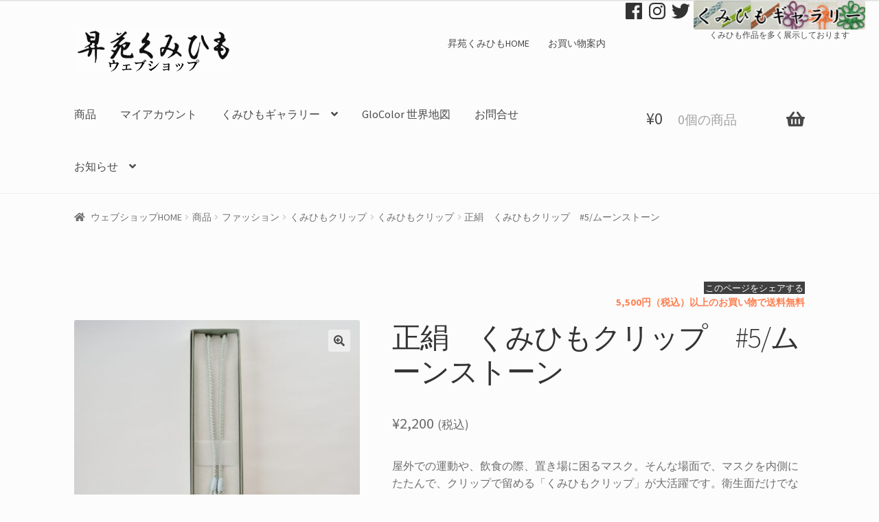

--- FILE ---
content_type: text/html; charset=UTF-8
request_url: https://shop.showen.co.jp/wp-admin/admin-ajax.php?action=gzf_get_product_image_gallary&security=45f8364239&item=25503-0
body_size: -66
content:
[0,"https:\/\/shop.showen.co.jp\/wp-content\/uploads\/2021\/04\/\u7dd1\uff12-768x768.jpg"]

--- FILE ---
content_type: text/html; charset=UTF-8
request_url: https://shop.showen.co.jp/wp-admin/admin-ajax.php?action=gzf_get_product_image_gallary&security=45f8364239&item=25507-0
body_size: -65
content:
[0,"https:\/\/shop.showen.co.jp\/wp-content\/uploads\/2021\/04\/\u7d3a\uff13-768x768.jpg"]

--- FILE ---
content_type: text/html; charset=UTF-8
request_url: https://shop.showen.co.jp/wp-admin/admin-ajax.php?action=gzf_get_product_image_gallary&security=45f8364239&item=25511-0
body_size: -51
content:
[0,"https:\/\/shop.showen.co.jp\/wp-content\/uploads\/2021\/04\/\u30d9\u30fc\u30b8\u30e5\uff13-768x768.jpg"]

--- FILE ---
content_type: text/html; charset=UTF-8
request_url: https://shop.showen.co.jp/wp-admin/admin-ajax.php?action=gzf_get_product_image_gallary&security=45f8364239&item=25515-0
body_size: -56
content:
[0,"https:\/\/shop.showen.co.jp\/wp-content\/uploads\/2021\/04\/\u30b0\u30ec\u30fc\uff13-768x768.jpg"]

--- FILE ---
content_type: text/html; charset=UTF-8
request_url: https://shop.showen.co.jp/wp-admin/admin-ajax.php?action=gzf_get_product_image_gallary&security=45f8364239&item=25519-0
body_size: -65
content:
[0,"https:\/\/shop.showen.co.jp\/wp-content\/uploads\/2021\/04\/\u7d2b\uff13-768x768.jpg"]

--- FILE ---
content_type: text/html; charset=UTF-8
request_url: https://shop.showen.co.jp/wp-admin/admin-ajax.php?action=gzf_get_product_image_gallary&security=45f8364239&item=25472-0
body_size: -65
content:
[0,"https:\/\/shop.showen.co.jp\/wp-content\/uploads\/2021\/04\/\u8d64\uff13-768x768.jpg"]

--- FILE ---
content_type: text/css
request_url: https://shop.showen.co.jp/wp-content/plugins/gazofi-wpextension/css/gzf_extension_style.css?ver=1.1.194
body_size: 1897
content:
.gzfScrollPageTop {
	position: fixed;
	bottom: 10px;
	right: 80px;
	cursor: pointer;
	display: none;
	color: red;
}

.gzfScrollPageBottom {
	position: fixed;
	bottom: 10px;
	right: 80px;
	cursor: pointer;
/*	display: none; */
	color: red;
	z-index: 4;
}

.gzfUnderHeader {
	position: absolute;
	width: 100vw;
	text-align: center;
	top: 4px;
	left: 0;
}

#gzfDialogContainer {
    position: absolute;
    top: 0;
    left: 0;
	right: 0;
	bottom: 0;
	background: rgba(0,0,0,0.5);
    width: 100%;
    height: 100%;
    z-index: 100;
    display: none;
}

.gzfProdcat1Title {
/*	background-color: #778899; /*#708090; #c8c8c8;*/
/*	color: #ffffff;*/
	color: #404040;
	border-bottom: 2px solid #404040;
	width: 100%;
	height: 30px;
	font-weight:bold;
	vertical-align: middle;
	padding: 3px 0 0 3px;
	cursor: pointer;
}

.gzfProdcat1Arrow {
	cursor: pointer;
	color: #4a488e; /*c0a2c7; steelblue; /*#ffffff; coral; #F5DEB3; #1e90ff;*/
}

.gzfProdcat1Frame {
	position: relative;
/*	margin-bottom: 10px;*/
}

.gzf-img-zoomin {
	position: relative;
	margin: auto;
	overflow: hidden;
	max-width:100%;
	max-height:100%;
}

.gzf-img-zoomin:hover img {
	transform: scale(1.1);
/*	border-radius: 50%;*/
}

.gzf-img-zoomin img {
	max-width: 100%;
	transition: all 0.3s;
	display: block;
	width: 100%;
	height: auto;
	transform: scale(1);
//*	border-radius: 50%;*/
}

.gzf-img-zoomin figcaption {
	position: absolute;
	margin-left: auto;
	margin-right: auto;
	left: 50%;
	top: 50%;
	transform: translate(-50%, -50%);
	background-color:rgba(0, 0, 0, 0.5);
	color: #ffffff !important;
	font-weight: bold;
	font-size: 0.9rem; /*temp K 1.1rem*/
	width: 95%;
	text-align: center;
	padding: 4px 1px;
	cursor: pointer;
}

#gzfProdctCategoryHeader {
	text-align: center;
}

#gzfProdctCategoryHeaderTitle {
	position: relative;
	text-align: center;
	width: 100%;
	display: none;
	margin-bottom: 10px;
}

#gzfProdctCategoryHeaderTitle img {
	height: 50px;
	margin: auto;
}

.gzfPosLeft {
	position: absolute;
	top: 5px;
	left: 10%;
	cursor: pointer;
	font-size: 0.9rem;
	font-weight: bold;
	color: #404040;
}

.gzfPosRight {
	position: absolute;
	top: 5px;
	right: 10%;
	cursor: pointer;
	font-size: 0.9rem;
	font-weight: bold;
	color: #404040;
}

.gzfProdcat2Start {
	position: relative;
/*	float: left; */
	display: inline-block;
/*	padding: 2px; */
/*	background-color: #778899; /*#e8e8e8; /*#404040;*/
/*	border: 1px solid #c8c8c8;
	color: #ffffff;
	font-weight: bold;
	font-size:11px;
	text-align: center;*/
	margin: 20px 4px;
	max-width: 130px; /*temp K added*/
}

.gzfProdcat2StartArrow {
	position: absolute;
	right: -10px;
	top: 40%;
	font-size: 40px;
	z-index: 10;
	color: #404040;
	text-shadow: -5px -1px #ffffff;
}

.gzfProdcat2StartImage {
	cursor: pointer;
	border-radius: 50%;
}

.gzfProdcat2RecomendImage {
	border: 2px solid #895b8a;
	cursor: pointer;
}

.gzfProdcat2a {
	position: relative;
	float: left;
	padding: 2px;
	background-color: #f8f4e6; /*#fff1cf; /*  #895b8a; /* #884898; /* #dbd0e6; /*c0a2c7; /* SteelBlue; /*#F5DEB3; #e8e8e8; #404040;*/
	color: #895b8a; /* #ffffff; /* #2e2930; /* #ffffff; /*#404040;*/
	font-weight: bold;
	font-size:11px;
	margin: 4px;
	text-align: center;
}

.gzfProdcat2a a {
	color: coral; /* #ffffff;*/
	font-weight: bold;
}

.gzfProdcat2 {
	position: relative;
	float: left;
	padding: 2px;
	background-color: #dbd0e6; /*c0a2c7; /* SteelBlue; /*#F5DEB3; #e8e8e8; #404040;*/
	color: #2e2930; /* #ffffff; /*#404040;*/
	font-weight: bold;
	font-size:11px;
	margin: 4px;
	text-align: center;
}

.gzfProdcat2Arrow {
	position: absolute;
	right: 2px;
	bottom: -2px;
	font-size: 16px;
	color: #4a488e; /* #ffffff; /*#1e90ff; /*coral;*/
/*	cursor: pointer;*/
}

.gzfProdcat2Message {
	position: absolute;
	width: 98%;
	left: 2px;
	bottom: 20px;
	color: #ffffff; /*#1e90ff*/
	background: rgba(255,255,255,0.8);
	font-size: 0.9em;
	text-align: center;
	vertical-align: middle;
}

.gzfProdcat2Divider {
	width: 100%;
	margin-bottom: 5px;
	clear: both;
	float: left;
	display: block;
	position: relative;
}

.gzfProdcat2Divider hr {
	border-top: 1px solid #fdeff2 /* #dbd0e6; /*coral;*/
	margin-bottom: 5px;
}

.gzfNewSign {
	position: absolute;
	top: 19px;
	left: 1px;
	width: 25%;
}

.gzfNewSign2 {
	position: absolute;
	top: 0;
	left: 0;
	width: 25%;
	border-style: none !important;
	background: transparent !important;
	z-index: 2;
/*	opacity: 0.5;*/
}

.gzfProdcat3Items {
	margin-top: 250px;
	left: 2px;
	display: none;
}

.gzfOpenCat3 {
	cursor: pointer;
}

.gzfProdcat3Divider {
/*	border-left: 2px solid coral;*/
}

.gzfProdcatImage{
	margin: auto;
}

.gzfProdcat3 {
	position: relative;
	float: left;
	padding: 2px;
	background-color: #fdeff2; /*#ffffff;*/
	color:#404040;
	font-weight: bold;
	font-size:11px;
	margin: 4px;
	text-align: center;
	display: none;
	border: 1px solid #dbd0e6;
	border-radius: 10%;
}

.gzfNumItems {
	position: absolute;
	right: 2px;
	top: 20px;
	color: coral;
	font-weight: bold;
	background: rgba(255,255,255,0.8);
	padding-right: 2px;
	padding-left: 2px;
}

.gzfProdcat2Title {
/*	background-color: #fdeff2; /* #dbd0e6; /*#e8e8e8; /*#707070; */
	color: #404040; /*#ffffff*/
	width: 100%;
	text-align: center;
}

/* post display*/
#gzf-post-display {
	margin-top: 10px !important;
	padding-bottom: 10px !important;
}

.gzf-post-item {
}

.gzf-post-thumb-container0 {
	margin-left: 10px;
	margin-bottom: 10px;
	float: left;
}

.gzf-post-thumb-container1 {
	margin-left: 10px;
	margin-bottom: 10px;
	clear: both;
	float: left;
	display: block;
	position: relative;
}

.gzf-post-paragraph {
	width: 38%;
}

@media (min-width: 481px) and (max-width: 767px) {
	.gzf-post-paragraph {
		width: 78%;
	}
}

@media (min-width: 320px) and (max-width: 480px) {
	.gzf-post-paragraph {
		width: 68%;
	}
}

.gzf-post-thumbnail {
	width: 98%;
	height: 98%;
	max-width: 100px;
	max-height: 100px;
}

.gzf-post-paragraph {
	float: left;
	margin-left: 10px;
}

.gzf-post-title {
	font-size: 2rem;
	font-weight: bold;
	color: coral;
}

.gzf-post-date {
	font-size: 1.5rem;
	background-color: #808080;
	color: #ffffff;
	padding-bottom: 1px;
}

.gzf-post-text {
	font-size: 1.5rem;
	color: #404040;
}

.gzfPostScrollLeft, .gzfPostScrollRight {
	cursor: pointer;
	color: coral;
}

.gzfPostTitle {
/*	cursor: pointer;*/
}

.gzfNewPostHeader {
/*	margin-top: -20px !important;*/
	position: relative;
	width: 100%;
	text-align: center;
	font-size: 1.2rem;
}

.gzfNewPostTitle {
	margin-top: -20px !important;
	width: 100%;
	text-align: center;
	font-weight: bold;
}

.gzfNewPostOuter {
	width: 100%;
	max-height: 246px;
	overflow-x: scroll;
	overflow-y: hidden;
	scrollbar-width: thin;
/*	white-space: nowrap;*/
}

.gzfNewPostInner {
	width: 2200px;
}

.gzfNewPostBlock {
	display: inline-block;
	width: 200px;
	word-wrap: normal;
	text-align: center;
	font-size: 0.8rem;
	vertical-align: top;
	padding:2px;
	margin: 0 10px;
}

.gzfNewPostImage {
	border: 1px solid #c8c8c8;
	max-height: 80%;
	max-width: 80%;
	margin: auto;
}

.gzfPostFeaturedImage {
	border: 1px solid #c8c8c8;
	max-width: 40vw;
	max-height: 40vh;
	width: auto;
	height: auto;
/*	margin: 10px auto !important;*/
	padding 0 0 20px 0;
}



--- FILE ---
content_type: text/css
request_url: https://shop.showen.co.jp/wp-content/themes/storefront-gzf/style.css?ver=1.0.0
body_size: 113
content:
/*
Theme Name: Storefront Gazofi
Theme URL: http://gazofi.com
Description: Stprefrpmt Child Theme by Gazofi
Author: H. Kaji
Author URL: http://gazofi.com
Template: storefront
Version: 1.0.0
Text Domain: storefront-gzf
*/


--- FILE ---
content_type: application/javascript
request_url: https://shop.showen.co.jp/wp-content/themes/storefront-gzf/js/gzf_childtheme-min.js?ver=1.2.25
body_size: 5497
content:
var $jscomp=$jscomp||{};$jscomp.scope={};$jscomp.findInternal=function(a,b,c){a instanceof String&&(a=String(a));for(var g=a.length,d=0;d<g;d++){var q=a[d];if(b.call(c,q,d,a))return{i:d,v:q}}return{i:-1,v:void 0}};$jscomp.ASSUME_ES5=!1;$jscomp.ASSUME_NO_NATIVE_MAP=!1;$jscomp.ASSUME_NO_NATIVE_SET=!1;$jscomp.SIMPLE_FROUND_POLYFILL=!1;
$jscomp.defineProperty=$jscomp.ASSUME_ES5||"function"==typeof Object.defineProperties?Object.defineProperty:function(a,b,c){a!=Array.prototype&&a!=Object.prototype&&(a[b]=c.value)};$jscomp.getGlobal=function(a){a=["object"==typeof window&&window,"object"==typeof self&&self,"object"==typeof global&&global,a];for(var b=0;b<a.length;++b){var c=a[b];if(c&&c.Math==Math)return c}throw Error("Cannot find global object");};$jscomp.global=$jscomp.getGlobal(this);
$jscomp.polyfill=function(a,b,c,g){if(b){c=$jscomp.global;a=a.split(".");for(g=0;g<a.length-1;g++){var d=a[g];d in c||(c[d]={});c=c[d]}a=a[a.length-1];g=c[a];b=b(g);b!=g&&null!=b&&$jscomp.defineProperty(c,a,{configurable:!0,writable:!0,value:b})}};$jscomp.polyfill("Array.prototype.find",function(a){return a?a:function(a,c){return $jscomp.findInternal(this,a,c).v}},"es6","es3");
jQuery(function(a){/iPhone/i.test(navigator.userAgent)&&a("h1").attr("style","font-size: 1.25em !important");var b=function(a){a=a.replace(/[\[]/,"\\[").replace(/[\]]/,"\\]");a=(new RegExp("[\\?&]"+a+"=([^&#]*)")).exec(location.search);return null===a?"":decodeURIComponent(a[1].replace(/\+/g," "))}("prodid"),c=window.location.href,g=decodeURI(c),d=/ipad|tablet/i.test(navigator.userAgent)&&/mobile/i.test(navigator.userAgent)?"tablet":/mobile/i.test(navigator.userAgent)?"smartphone":"computer";"computer"==
d&&a("#gzfEndColor").css({display:"flex","align-items":"center"});0<=c.indexOf("/unsubscribe/")&&a("#fue_email").length&&(a("#fue_email").attr("readonly",!0),a("#fue_email").val()||a("#fue_unsubscribe_all").attr("disabled",!0));0<=c.indexOf("fue_unsubscribed=1")&&a(".woocommerce-message")[0]&&a("div.woocommerce-message").html("\u30e1\u30fc\u30eb\u30de\u30ac\u30b8\u30f3\u53d7\u4fe1\u53d6\u6d88\u3057\u306f\u5b8c\u4e86\u3057\u307e\u3057\u305f\u3002");a(".woocommerce-products-header__title, .product_title")[0]&&
a("#main").prepend('<div class="gzfDecodedUri"><span class="gzfCopyUri" title="\u3053\u306e\u30da\u30fc\u30b8\u306eURL\u304c\u30af\u30ea\u30c3\u30d7\u30dc\u30fc\u30c9\u306b\u30b3\u30d4\u30fc\u3055\u308c\u307e\u3059">\u3053\u306e\u30da\u30fc\u30b8\u3092\u30b7\u30a7\u30a2\u3059\u308b</span></div>');a(".gzfCopyUri").on("click",function(){var a=document.createElement("input");a.value=g;document.body.appendChild(a);if(navigator.userAgent.match(/ipad|ipod|iphone/i)){a.contentEditable=!0;a.readOnly=!0;var b=
document.createRange();b.selectNodeContents(a);var k=window.getSelection();k.removeAllRanges();k.addRange(b);a.setSelectionRange(0,999999)}else a.select();document.execCommand("Copy");a.remove();alert("\u3053\u306e\u30da\u30fc\u30b8\u306eURL\u304c\u30af\u30ea\u30c3\u30d7\u30dc\u30fc\u30c9\u306b\u30b3\u30d4\u30fc\u3055\u308c\u307e\u3057\u305f")});var q=a(".product.type-product:first").find("img").attr("width"),A=a(".product.type-product:first").find("img").attr("height"),B=.8*a("li.product.type-product:first").find("img").width()+
3+"px",r=encodeURI("\u5185\u5f84\u306e\u9577\u3055").toLowerCase(),t=a('[id="'+r+'"] option:selected').val();a("#gzfBracelet"+t).css({"border-radius":"50%",border:"2px solid coral"});var l=encodeURI("\u5dfb\u304d\u30ab\u30e9\u30fc").toLowerCase(),p=a('[id="'+l+'"] option:selected').val(),m="",x=encodeURI("\u30d9\u30fc\u30b9\u30ab\u30e9\u30fc").toLowerCase(),u=a('[id="'+x+'"] option:selected').val();"undefined"!=u&&null!=u&&""!=u&&a(".gzfBaseColor").each(function(){m=a(this).attr("title");if(m==u)if(m==
p){a(this).css({"border-radius":"50%",border:"2px solid coral"});var b=a(this).attr("src").replace(".jpg","1.jpg");a(this).clone().attr("src",b).appendTo("#gzfEndBaseColor");a("#gzfEndBaseColor").data("selected","1");a("#gzfEndCrossColor").data("selected","0")}else b=a(this).attr("src").replace(".jpg","1.jpg"),a(this).clone().attr("src",b).appendTo("#gzfEndBaseColor"),a(this).css({"border-radius":"50%",border:"2px solid coral"}),a("#gzfEndCrossColor").data("selected","1"),a("#gzfEndBaseColor").data("selected",
"0")});var n="",y=encodeURI("\u30af\u30ed\u30b9\u30ab\u30e9\u30fc").toLowerCase(),v=a('[id="'+y+'"] option:selected').val();"undefined"!=v&&null!=v&&""!=v&&a(".gzfCrossColor").each(function(){n=a(this).attr("title");if(n==v)if(n==p){a(this).css({"border-radius":"50%",border:"2px solid coral"});var b=a(this).attr("src").replace(".jpg","1.jpg");a(this).clone().attr("src",b).appendTo("#gzfEndCrossColor")}else a("#gzfEndCrossColor").data("selected","1"),a("#gzfEndBaseColor").data("selected","0"),b=a(this).attr("src").replace(".jpg",
"1.jpg"),a(this).clone().attr("src",b).appendTo("#gzfEndCrossColor"),a(this).css({"border-radius":"50%",border:"2px solid coral"}),a("#gzfEndBaseColor").data("selected","1"),a("#gzfEndCrossColor").data("selected","0")});a("#gzfBaseColor .gzfBaseColor").on("click",function(){var b=a(this).attr("title");a('[id="'+x+'"]').val(b).change();a(".gzfBaseColor").css({"border-radius":"10%",border:"1px solid #c8c8c8"});a("#gzfEndBaseColor").empty();var f=a("#gzfEndBaseColor").data("selected"),k=a(this).attr("src").replace(".jpg",
"1.jpg");1==f?(a(this).css({"border-radius":"50%",border:"2px solid coral"}),a(this).clone().attr("src",k).appendTo("#gzfEndBaseColor"),a('[id="'+l+'"]').val(b).change(),a("#gzfEndCrossColor").data("selected","0")):(a(this).clone().attr("src",k).appendTo("#gzfEndBaseColor"),a(this).css({"border-radius":"50%",border:"2px solid coral"}))});a("#gzfCrossColor .gzfCrossColor").on("click",function(){var b=a(this).attr("title");a('[id="'+y+'"]').val(b).change();a(".gzfCrossColor").css({"border-radius":"10%",
border:"1px solid #c8c8c8"});a("#gzfEndCrossColor").empty();var f=a("#gzfEndCrossColor").data("selected"),k=a(this).attr("src").replace(".jpg","1.jpg");1==f?(a(this).css({"border-radius":"50%",border:"2px solid coral"}),a(this).clone().attr("src",k).appendTo("#gzfEndCrossColor"),a('[id="'+l+'"]').val(b).change(),a("#gzfEndBaseColor").data("selected","0")):(a(this).clone().attr("src",k).appendTo("#gzfEndCrossColor"),a(this).css({"border-radius":"50%",border:"2px solid coral"}));0<a("#gzfEndBaseColor").html().length&&
a(".gzfEndColorSelect").show()});a(document).on("click","#gzfEndBaseColor .gzfBaseColor",function(){var b=a(this).attr("title");a(this).css({"border-radius":"50%",border:"2px solid coral"});a("#gzfEndCrossColor .gzfCrossColor").css({"border-radius":"10%",border:"1px solid #c8c8c8"});0==a("#gzfEndBaseColor").data("selected")&&(a('[id="'+l+'"]').val(b).change(),a("#gzfEndBaseColor").data("selected","1"),a("#gzfEndCrossColor").data("selected","0"))});a(document).on("click","#gzfEndCrossColor .gzfCrossColor",
function(){var b=a(this).attr("title");a(this).css({"border-radius":"50%",border:"2px solid coral"});a("#gzfEndBaseColor .gzfBaseColor").css({"border-radius":"10%",border:"1px solid #c8c8c8"});0==a("#gzfEndCrossColor").data("selected")&&(a('[id="'+l+'"]').val(b).change(),a("#gzfEndCrossColor").data("selected","1"),a("#gzfEndBaseColor").data("selected","0"))});a(".gzfBraceletLength").on("click",function(){a(".gzfBraceletLength").css({"border-radius":"10%",border:"1px solid #c8c8c8"});a(this).css({"border-radius":"50%",
border:"2px solid coral"});var b=a(this).attr("title");a('[id="'+r+'"]').val(b).change()});a('[id="'+x+'"]').on("change",function(){m=a(this).val();""!=m&&null!=m||a(".gzfBaseColor").css({"border-radius":"10%",border:"1px solid #c8c8c8"})});a('[id="'+y+'"]').on("change",function(){n=a(this).val();""!=n&&null!=n||a(".gzfCrossColor").css({"border-radius":"10%",border:"1px solid #c8c8c8"})});a('[id="'+l+'"]').on("change",function(){p=a(this).val();if(""==p||null==p)a("#gzfEndBaseColor").empty(),a("#gzfEndCrossColor").empty(),
a("#gzfEndBaseColor").data("selected","1"),a("#gzfEndCrossColor").data("selected","0")});a('[id="'+r+'"]').on("change",function(){t=a(this).val();if(""==t||null==t)a(".gzfBraceletLength").css({"border-radius":"10%",border:"1px solid #c8c8c8"}),a("#gzfBracelet16cm").css({"border-radius":"50%",border:"2px solid coral"}),a('[id="'+r+'"]').val("16cm").change()});(a("header.woocommerce-products-header")[0]||a("section.related.products")[0])&&a("li.product.type-product").each(function(){var b=a(this).attr("class").match(/post\-(\d+)/);
a.ajax({url:gzfWooAjax.ajaxurl,data:{action:"gzf_get_product_image_gallary",security:gzfWooAjax.security,item:b[1]+"-0"},dataType:"json",success:function(e){var f="";a.each(e,function(k,c){if(0===k)"1"==c?f+='<img class="gzfNewSign2" src="/wp-content/uploads/2020/07/new_sign158.png" />':"2"==c?f+='<img class="gzfNewSign2" src="/wp-content/uploads/2020/11/limited7_sign158.png" />':"3"==c?f+='<img class="gzfNewSign2" src="/wp-content/uploads/2021/08/free_ship_sign158j.png" />':"4"==c&&(f+='<img class="gzfNewSign2" src="/wp-content/uploads/2021/09/free_gift_sign158b.png" />'),
1==e.length&&a("li.post-"+b[1]).find("img").after(f);else if(0<=c.toLowerCase().indexOf(".jpg")||0<=c.toLowerCase().indexOf(".jpeg")||0<=c.toLowerCase().indexOf(".png"))f+='<img id="gzfProdThumb'+b[1]+'" class="gzfProdThumb" data-prod="'+b[1]+'" data-num="1" src="'+c+'" style="top:'+B+'" />',a("li.post-"+b[1]).find("img").after(f)})},error:function(a){console.log(a)}})});a(document).on("click",".gzfProdThumb",function(b){b.preventDefault();var e=a(this).data("prod"),c=a("#gzfProdThumb"+e).attr("src");
content='<img class="gzfProdImgGallery gzfProd'+e+'" src="'+c+'" width="'+q+'"  height="'+A+'" />';a("li.post-"+e).find("img").after(content);var d=a(this).data("num");a.ajax({url:gzfWooAjax.ajaxurl,data:{action:"gzf_get_product_image_gallary",security:gzfWooAjax.security,item:e+"-"+d},dataType:"json",success:function(b){a.each(b,function(b,f){0<b&&("na"==f?(c=a(".product.type-product.post-"+e).find("img").attr("src"),a("#gzfProdThumb"+e).attr("src",c),a("#gzfProdThumb"+e).data("num","0")):(a("#gzfProdThumb"+
e).attr("src",f),d=parseInt(d)+1,a("#gzfProdThumb"+e).data("num",d)))})},error:function(a){console.log(a)}})});if(""!=b){var h=a("form.cart").attr("action")+"?prodid="+b;a(".variations_form").attr("action",h);h=navigator.userAgent.match(/(iPad|iPhone|iPod)/g)?!0:!1;var C=a("div.woocommerce-message").clone().find("a").remove().end().text().trim();h&&window.innerHeight>window.innerWidth&&C&&a("html, body",parent.document).animate({scrollTop:a("#content").position().top},"slow");var z=1}else b=a(".variations_form").data("product_id"),
z=0;0<b&&a.ajax({url:gzfWooAjax.ajaxurl,data:{action:"gzf_get_related_prodcuts",security:gzfWooAjax.security,item:b},dataType:"json",success:function(b){var e='<div style="margin-top:4px"><h2>\u540c\u7cfb\u8272\u306e\u88fd\u54c1</h2></div>';e+='<div id="gzfOuter">';e+='<div class="gzfScrollLeft gzfProductScroll">&#9668;</div>';e+='<div class="gzfScrollRight gzfProductScroll">&#9658;</div>';e+='<div id="gzfRelatedProducts" data-first="" data-last="" data-max="" data-num="">';a.each(b,function(a,b){b.image&&
(urlQuery=1==z?"/?prodid="+b.productid:"",e+='<div class="gzfThumbsScroll"><a href="/product/'+b.url+urlQuery+'" title="'+b.title+'"><img class="gzfThumbsScrollImage" src="'+b.image+'" /></a></div>')});e+="</div></div>";b=b.length;if(0<b){a("div.product_meta").append(e);var c=parseInt(a("div.product_meta").width());b>Math.ceil(c/100)-1&&a(".gzfProductScroll").show()}},error:function(a){console.log(a)}});a(".woocommerce-Tabs-panel--description")[0]&&(b=a(".woocommerce-Tabs-panel--description").html(),
""!==b&&"undefined"!==b&&0<=b.indexOf("[New]")&&(b=b.replace("[New]",""),a(".woocommerce-Tabs-panel--description").html(b),a("div.product.type-product > span.onsale")[0]?(h=a("div.product.type-product > span.onsale").text(),a("div.product.type-product > span.onsale").text("\u65b0\u88fd\u54c1\uff1a"+h)):a("div.woocommerce-product-gallery").before('<span class="onsale">\u65b0\u88fd\u54c1</span>')),""!==b&&"undefined"!==b&&0<=b.indexOf("[Promo]")&&(b=b.replace("[Promo]",""),a(".woocommerce-Tabs-panel--description").html(b),
a("div.product.type-product > span.onsale")[0]?(h=a("div.product.type-product > span.onsale").text(),a("div.product.type-product > span.onsale").text("\u671f\u9593\u9650\u5b9a\uff1a"+h)):a("div.woocommerce-product-gallery").before('<span class="onsale">\u671f\u9593\u9650\u5b9a</span>')),""!==b&&"undefined"!==b&&0<=b.indexOf("[Free]")&&(b=b.replace("[Free]",""),a(".woocommerce-Tabs-panel--description").html(b),a("div.product.type-product > span.onsale")[0]?(h=a("div.product.type-product > span.onsale").text(),
a("div.product.type-product > span.onsale").text("\u9001\u6599\u7121\u6599\u5b9f\u65bd\u4e2d\uff1a"+h)):a("div.woocommerce-product-gallery").before('<span class="onsale">\u9001\u6599\u7121\u6599\u5b9f\u65bd\u4e2d</span>')),""!==b&&"undefined"!==b&&0<=b.indexOf("[Gift]")&&(b=b.replace("[Gift]",""),a(".woocommerce-Tabs-panel--description").html(b),a("div.product.type-product > span.onsale")[0]?(h=a("div.product.type-product > span.onsale").text(),a("div.product.type-product > span.onsale").text("\u30ad\u30e3\u30f3\u30da\u30fc\u30f3\u5b9f\u65bd\u4e2d\uff1a"+
h)):a("div.woocommerce-product-gallery").before('<span class="onsale"><a href="/2021/09/01/\u30b9\u30de\u30db\u306b\u30b9\u30c8\u30e9\u30c3\u30d7\u3092\u3064\u3051\u308b\u30a2\u30a4\u30c6\u30e0\u30da\u30bf\u30b9\u30c8/" target="_blank">\u30ad\u30e3\u30f3\u30da\u30fc\u30f3\u5b9f\u65bd\u4e2d</a></span>')));a(".product.type-product").each(function(){var b=a(this).find("img"),c=b.attr("alt");a.ajax({url:gzfWooAjax.ajaxurl,data:{action:"gzf_get_new_prodcat",security:gzfWooAjax.security,item:c},dataType:"json",
success:function(a){"new"==a?b.after('<img class="gzfNewSign2" src="/wp-content/uploads/2020/07/new_sign158.png" />'):"promo"==a?b.after('<img class="gzfNewSign2" src="/wp-content/uploads/2020/11/limited7_sign158.png" />'):"free"==a?b.after('<img class="gzfNewSign2" src="/wp-content/uploads/2021/08/free_ship_sign158j.png" />'):"gift"==a&&b.after('<img class="gzfNewSign2" src="/wp-content/uploads/2021/09/free_gift_sign158b.png" />')},error:function(a){console.log(a)}})});a(".term-description")[0]&&
(b=a(".term-description").html(),""!==b&&"undefined"!==b&&0<=b.indexOf("[New]")&&(b=b.replace("[New]",""),a(".term-description").html(b)),""!==b&&"undefined"!==b&&0<=b.indexOf("[Promo]")&&(b=b.replace("[Promo]",""),a(".term-description").html(b)),""!==b&&"undefined"!==b&&0<=b.indexOf("[Free]")&&(b=b.replace("[Free]",""),a(".term-description").html(b)),""!==b&&"undefined"!==b&&0<=b.indexOf("[Gift]")&&(b=b.replace("[Gift]",""),a(".term-description").html(b)));a(".product-category").each(function(){var b=
a(this).find("img"),c=b.attr("alt");a.ajax({url:gzfWooAjax.ajaxurl,data:{action:"gzf_get_new_prodcat",security:gzfWooAjax.security,item:c},dataType:"json",success:function(a){"new"==a?b.after('<img class="gzfNewSign2" src="/wp-content/uploads/2020/07/new_sign158.png" />'):"promo"==a?b.after('<img class="gzfNewSign2" src="/wp-content/uploads/2020/11/limited7_sign158.png" />'):"free"==a?b.after('<img class="gzfNewSign2" src="/wp-content/uploads/2021/08/free_ship_sign158j.png" />'):"gift"==a&&b.after('<img class="gzfNewSign2" src="/wp-content/uploads/2021/09/free_gift_sign158b.png" />')},
error:function(a){console.log(a)}})});b="smartphone"===d?"/product-category/itemlist/":"/products/";a("a.button.wc-backward").attr("href",b);a("mark.count").each(function(){var b=a(this).parent("h2").text(),c="\u8272";0<=b.indexOf("\u8272\u898b\u672c\u5e33")?c="\u518a":0<=b.indexOf("\u304f\u307f\u3072\u3082BOOK")?c="\u518a":0<=b.indexOf("\u30b3\u30fc\u30b9\u30bf\u30fc")?c="\u7d44":0<=b.indexOf("\u7d44\u53f0")?c="\u7a2e":0<=b.indexOf("\u4e38\u53f0")&&(c="\u7a2e");b=a(this).text().replace(")",c+")");
a(this).text(b).css("font-weight","normal")});a(document).on("click",".gzfScrollLeft.gzfProductScroll",function(){leftPos=a("#gzfRelatedProducts").scrollLeft();a("#gzfRelatedProducts").animate({scrollLeft:leftPos-100},800)});a(document).on("click",".gzfScrollRight.gzfProductScroll",function(){leftPos=a("#gzfRelatedProducts").scrollLeft();a("#gzfRelatedProducts").animate({scrollLeft:leftPos+100},800)});if("computer"===d||"tablet"===d){var w='<div style="text-align:right; font-size:0.9rem;" class="gzfBannerText"><span class="gzf-modal000" href="/2020/08/25/\u9001\u6599\u9069\u7528\u4fa1\u683c\u5909\u66f4\u306e\u304a\u77e5\u3089\u305b/?prodid=1" style="color: coral; font-weight: bold;">5,500\u5186\uff08\u7a0e\u8fbc\uff09\u4ee5\u4e0a\u306e\u304a\u8cb7\u3044\u7269\u3067\u9001\u6599\u7121\u6599</span></div>';
a(".woocommerce-products-header").append(w);a(".site-header").append('<div id="gzfTopSocial"><a href="https://www.facebook.com/showenkumihimo/" target="_blank"><span class="dashicons dashicons-facebook"></span></a><a href="https://www.instagram.com/showenkumihimo/" target="_blank"><span class="dashicons dashicons-instagram"></span></a><a href="https://www.twitter.com/showenkumihimo/" target="_blank"><span class="dashicons dashicons-twitter"></span></a></div><div class="gzfTopBanner"><a href="/\u304f\u307f\u3072\u3082\u30ae\u30e3\u30e9\u30ea\u30fc/"><div class="gzfBanner-overlay"></div><img class="gzfBanner416" src="/wp-content/uploads/2020/05/kumihimo_banner_w01-300x50.png" /><div class="gzfBanner-details gzfFadein-bottom"><span class="gzfBanner-message-small">&#9658;\u304f\u307f\u3072\u3082\u30ae\u30e3\u30e9\u30ea\u30fc\u3078\u9032\u3080&#9658;</span></div></a></div><div class="gzfTopRight">\u304f\u307f\u3072\u3082\u4f5c\u54c1\u3092\u591a\u304f\u5c55\u793a\u3057\u3066\u304a\u308a\u307e\u3059</div>')}else"smartphone"===
d&&(w='<div style="text-align:right; font-size:0.7rem;"><div class="gzfBannerText"><a href="/2020/08/25/\u9001\u6599\u9069\u7528\u4fa1\u683c\u5909\u66f4\u306e\u304a\u77e5\u3089\u305b/"><span style="color: coral; font-weight: bold;">5,500\u5186\uff08\u7a0e\u8fbc\uff09\u4ee5\u4e0a\u306e\u304a\u8cb7\u3044\u7269\u3067\u9001\u6599\u7121\u6599</span></a></div></div>',a(".woocommerce-products-header").append(w),a(".site-header").append('<div class="gzfTopBannerRight"><a href="https://www.facebook.com/showenkumihimo/" target="_blank"><span class="dashicons dashicons-facebook"></span></a>&nbsp;<a href="https://www.instagram.com/showenkumihimo/" target="_blank"><span class="dashicons dashicons-instagram"></span></a>&nbsp;<a href="https://www.twitter.com/showenkumihimo/" target="_blank"><span class="dashicons dashicons-twitter"></span></a>&nbsp;<a href="/\u304f\u307f\u3072\u3082\u30ae\u30e3\u30e9\u30ea\u30fc/"><img class="gzfBanner300" src="/wp-content/uploads/2020/05/kumihimo_banner_w01-300x50.png" /></a></div>'));
a(".woocommerce-Tabs-panel--description")[0]&&-1==c.indexOf("prodid=")&&a("div.product.type-product").prepend(w);c=sessionStorage.getItem("isshow");a(".gzfProductModal")[0]&&null==c&&(a("#gzfProductModal").show(),sessionStorage.setItem("isshow",1),a.colorbox({inline:!0,href:".gzfProductModal",width:"80%",height:"90%",opacity:.5}));a(".gzf-modal000").on("click",function(b){b.preventDefault();if("computer"===d){b="80%";var c="90%"}else b="98%",c="96%";a(this).colorbox({width:b,height:c,opacity:.5,iframe:!0,
open:!0});return!1});a(".gzf-modal001").on("click",function(b){b.preventDefault();a(this).colorbox({opacity:.5,photo:!0,open:!0});return!1});a(".gzf-gallery-modal .blocks-gallery-item figure img").each(function(b){b=a(this).attr("src");a(this).addClass("gzf-modal002").attr("href",b).attr("rel","gzf-modal002").css("cursor","pointer").colorbox({rel:"gzf-modal002",transition:"fade",arrowKey:!0,width:"90%",height:"90%"})});a(document).on("click",".gzf-modal002",function(b){b.preventDefault();a(this).colorbox({open:!0})});
a(".gzf-gallery-modal1 .blocks-gallery-item figure img").each(function(b){b=a(this).attr("src");a(this).addClass("gzf-modal003").attr("href",b).attr("rel","gzf-modal003").css("cursor","pointer").colorbox({rel:"gzf-modal003",transition:"fade",arrowKey:!0,width:"90%",height:"90%"})});a(document).on("click",".gzf-modal003",function(b){b.preventDefault();a(this).colorbox({open:!0})});a(document).on("cbox_complete",function(){a("html body").css({overflow:"hidden",height:"100%"});a("#cboxClose").text("\u9589\u3058\u308b")});
a(document).on("cbox_closed",function(){a("html body").css({overflow:"auto",height:"auto"});a.colorbox.init()});a.extend(a.colorbox.settings,{current:"{total} \u679a\u4e2d {current} \u679a\u76ee",previous:"&#10094;",next:"&#10095;",close:"\u9589\u3058\u308b",xhrError:"\u30b3\u30f3\u30c6\u30f3\u30c4\u306e\u8aad\u307f\u8fbc\u307f\u306b\u5931\u6557\u3057\u307e\u3057\u305f",imgError:"\u753b\u50cf\u306e\u8aad\u307f\u8fbc\u307f\u306b\u5931\u6557\u3057\u307e\u3057\u305f",slideshowStart:"\u30b9\u30e9\u30a4\u30c9\u30b7\u30e7\u30fc\u958b\u59cb",
slideshowStop:"\u30b9\u30e9\u30a4\u30c9\u30b7\u30e7\u30fc\u7d42\u4e86"});if(!a(".gzf-gallery-modal").length&&!a(".gzf-gallery-modal1").length)a(document).on("cbox_closed",function(){a.colorbox.close();a.colorbox.remove()})});


--- FILE ---
content_type: application/javascript
request_url: https://shop.showen.co.jp/wp-content/plugins/gazofi-booking/js/gzf_booking-min.js?ver=1.1.21
body_size: 1806
content:
jQuery(function(a){a(function(){var b=a("#gzfBooked").data("booked"),c=a("#gzfBooked").data("requested"),e=a("#gzfBooked").data("mindays"),f=a("#gzfBooked").data("maxmonths");c=""!=c?new Date(c):"null";a("#gzf_datepicker").datepicker({minDate:e,maxDate:"+"+f+"m",defaultDate:c,firstDay:0,beforeShowDay:function(a){a=jQuery.datepicker.formatDate("yy-mm-dd",a);return[-1==b.indexOf(a)]},onSelect:function(b){a(".gzf_period").prop("checked",!1);a("label").removeClass("gzfBooked");a(".gzf_period").prop("disabled",
!1);a(".gzf_period").removeAttr("title");a(".gzf_period").each(function(){var b=a(this).val()+"\uff5e\u3000";a(this).next("span").text(b)});var c=a(this).val().match(/(\d+)\u5e74(\d+)\u6708(\d+)\u65e5/);b=c[1];var d=c[2],e=("0"+c[3]).slice(-2);c=b+"-"+d+"-"+e;var f=(new Date(c)).toLocaleString("ja-jp",{weekday:"long"});b=b+"\u5e74"+d+"\u6708"+e+"\u65e5\uff08"+f+"\uff09";a(this).val(c);d=a(this).val();a("#showDate").text("");a("#showDate").text(b);a("#gzf_pick_date").val(d);a.ajax({url:gzfBookingAjax.ajaxurl,
data:{action:"gzf_get_bookedPeriods",security:gzfBookingAjax.security,item:d},dataType:"json",success:function(b){a.each(b,function(b,c){c.period&&a(".gzf_period").each(function(){if(a(this).val()===c.period){0===a("#gzf_bookid").length&&(a(this).prop("disabled",!0),a(this).parent("label").addClass("gzfBooked"));a(this).prop("checked",!1);a(this).prop("title","\u4e88\u7d04\u6e08");var b=a(this).val()+"\uff08\u4e88\u7d04\u6e08\uff09";a(this).next().text(b)}})})},error:function(a){console.log(a)}})}})});
a(function(){var b=a("#gzfBooked").data("booked"),c=a("#gzfBooked").data("mindays"),e=a("#gzfBooked").data("maxmonths");a(".gzf_request_date").datepicker({minDate:c,maxDate:"+"+e+"m",beforeShowDay:function(a){a=jQuery.datepicker.formatDate("yy-mm-dd",a);return[-1==b.indexOf(a)]}})});a("#gzf_bookid").on("change",function(){var b=a(this).val(),c="";a(".gzf_text, .gzf_request_date").val("");a(".gzf_period").prop("checked",!1);a(".gzf_first_radio").prop("checked",!0);a("#gzf_message").text("");a.ajax({url:gzfBookingAjax.ajaxurl,
data:{action:"gzf_get_bookedRecord",security:gzfBookingAjax.security,item:b},dataType:"json",success:function(b){a.each(b,function(b,d){if(d.id){a("#gzf_full_name").val(d.name);a("#gzf_yomigana").val(d.yomigana);a("#gzf_phone").val(d.phone);a("#gzf_email").val(d.email);c=d.rqdate;a("#gzfBooked").data("requested",c);a("#gzf_datepicker").datepicker("setDate",new Date(c));a("#gzf_pick_date").val(c);var e=c.match(/(\d+)-(\d+)-(\d+) /);b=e[1];var f=e[2];e=("0"+e[3]).slice(-2);var g=(new Date(c)).toLocaleString("ja-jp",
{weekday:"long"});b=b+"\u5e74"+f+"\u6708"+e+"\u65e5\uff08"+g+"\uff09";a("#showDate").text(b);a(".gzf_period").each(function(){a(this).val()===d.period?a(this).prop("checked",!0):a(this).prop("checked",!1)});a(".gzf_num_of_participants").each(function(){a(this).val()===d.numof?a(this).prop("checked",!0):a(this).prop("checked",!1)});a(".gzf_participants").each(function(){a(this).val()===d.participants?a(this).prop("checked",!0):a(this).prop("checked",!1)});a(".gzf_kujaku").val(d.kujaku);a(".gzf_matcha").val(d.matcha);
a(".gzf_red").val(d.red);a(".gzf_fuji").val(d.fuji);a(".gzf_blue").val(d.blue);a(".gzf_yellow").val(d.yellow);a("#gzf_message").text(d.message);"1"==d.status?a("#gzf_cancel").prop("checked",!1):a("#gzf_cancel").prop("checked",!0);"1"==d.received?a("#gzf_sendmail").prop("checked",!0):a("#gzf_sendmail").prop("checked",!1)}});a("#gzfBookingSubmit").val("\u9001\u4fe1");a.ajax({url:gzfBookingAjax.ajaxurl,data:{action:"gzf_get_bookedPeriods",security:gzfBookingAjax.security,item:c},dataType:"json",success:function(b){a.each(b,
function(b,c){c.period&&a(".gzf_period").each(function(){if(a(this).val()===c.period){a(this).prop("title","\u4e88\u7d04\u6e08");var b=a(this).val()+"\uff08\u4e88\u7d04\u6e08\uff09";a(this).next("label").text(b)}})})}})},error:function(a){console.log(a)}})});a("#gzfBookingSubmit").on("click",function(b){b="";""==a("#gzf_pick_date").val()&&(b+="\u3054\u5e0c\u671b\u65e5\u3092\u304a\u9078\u3073\u4e0b\u3055\u3044\u3002\r\n");a("input[name='period']:checked").val()||(b+="\u3054\u5e0c\u671b\u65e5\u306e\u6642\u9593\u5e2f\u3092\u304a\u9078\u3073\u4e0b\u3055\u3044\u3002\r\n");
""==a("#gzf_full_name").val()&&(b+="\u4ee3\u8868\u8005\u6c0f\u540d\u3092\u3054\u8a18\u5165\u4e0b\u3055\u3044\u3002\r\n");""==a("#gzf_yomigana").val()&&(b+="\u3088\u307f\u304c\u306a\u3092\u3054\u8a18\u5165\u4e0b\u3055\u3044\u3002\r\n");""==a("#gzf_phone").val()&&(b+="\u304a\u96fb\u8a71\u756a\u53f7\u3092\u3054\u8a18\u5165\u4e0b\u3055\u3044\u3002\r\n");if(""==a("#gzf_email").val())b+="\u30e1\u30fc\u30eb\u30a2\u30c9\u30ec\u30b9\u3092\u3054\u8a18\u5165\u4e0b\u3055\u3044\u3002\r\n";else{var c=a("#gzf_email").val();
/^([a-zA-Z0-9_.+-])+@(([a-zA-Z0-9-])+\.)+([a-zA-Z0-9]{2,4})+$/i.test(c)||(b+="\u30e1\u30fc\u30eb\u30a2\u30c9\u30ec\u30b9\u3092\u304a\u78ba\u304b\u3081\u4e0b\u3055\u3044\u3002\r\n")}c=parseInt(a("input[name='num_of_participants']:checked").val());var e=0;a(".gzf_color").each(function(){a(this).is(":checked")&&(e+=parseInt(a(this).val()))});e+=parseInt(a(".gzf_kujaku option:selected").val());e+=parseInt(a(".gzf_matcha option:selected").val());e+=parseInt(a(".gzf_red option:selected").val());e+=parseInt(a(".gzf_fuji option:selected").val());
e+=parseInt(a(".gzf_blue option:selected").val());e+=parseInt(a(".gzf_yellow option:selected").val());e!=c&&(b=b+"\u53c2\u52a0\u4eba\u6570\uff08"+c+"\uff09\u3068\u8272\u9078\u629e\u306e\u5408\u8a08\u6570\uff08"+e+"\uff09\u304c\u5408\u3044\u307e\u305b\u3093\u3002\u4fee\u6b63\u3092\u304a\u9858\u3044\u3057\u307e\u3059\u3002\r\n");if(""!=b)return alert(b),!1});a("#gzfContactSubmit").on("click",function(b){b="";""==a("#gzf_full_name").val()&&(b+="\u304a\u540d\u524d\u3092\u3054\u8a18\u5165\u4e0b\u3055\u3044\u3002\r\n");
if(""==a("#gzf_email").val())b+="\u30e1\u30fc\u30eb\u30a2\u30c9\u30ec\u30b9\u3092\u3054\u8a18\u5165\u4e0b\u3055\u3044\u3002\r\n";else{var c=a("#gzf_email").val();/^([a-zA-Z0-9_.+-])+@(([a-zA-Z0-9-])+\.)+([a-zA-Z0-9]{2,4})+$/i.test(c)||(b+="\u30e1\u30fc\u30eb\u30a2\u30c9\u30ec\u30b9\u3092\u304a\u78ba\u304b\u3081\u4e0b\u3055\u3044\u3002\r\n")}""==a("#gzf_contact_subject").val()&&(b+="\u304a\u554f\u5408\u305b\u9805\u76ee\u3092\u9078\u629e\u3057\u3066\u4e0b\u3055\u3044\u3002\r\n");""==a("#gzf_message").val()&&
(b+="\u3054\u8cea\u554f\u3092\u3054\u8a18\u5165\u4e0b\u3055\u3044\u3002\r\n");if(""!=b)return alert(b),!1});a("input.gzfInput").on("keydown",function(b){13==b.keyCode&&(a(this).blur(),b.preventDefault())})});
